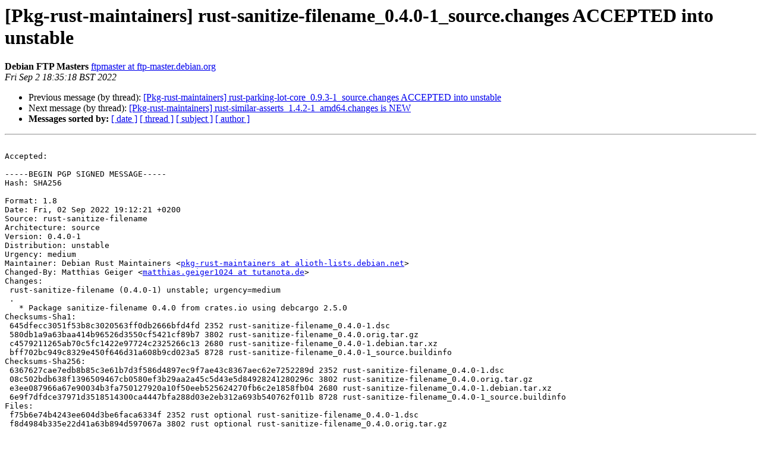

--- FILE ---
content_type: text/html
request_url: https://alioth-lists.debian.net/pipermail/pkg-rust-maintainers/2022-September/023293.html
body_size: 2461
content:
<!DOCTYPE HTML PUBLIC "-//W3C//DTD HTML 4.01 Transitional//EN">
<HTML>
 <HEAD>
   <TITLE> [Pkg-rust-maintainers] rust-sanitize-filename_0.4.0-1_source.changes ACCEPTED into unstable
   </TITLE>
   <LINK REL="Index" HREF="index.html" >
   <LINK REL="made" HREF="mailto:pkg-rust-maintainers%40alioth-lists.debian.net?Subject=Re%3A%20%5BPkg-rust-maintainers%5D%0A%20rust-sanitize-filename_0.4.0-1_source.changes%20ACCEPTED%20into%20unstable&In-Reply-To=%3CE1oUAZa-00ANf6-0F%40fasolo.debian.org%3E">
   <META NAME="robots" CONTENT="index,nofollow">
   <style type="text/css">
       pre {
           white-space: pre-wrap;       /* css-2.1, curent FF, Opera, Safari */
           }
   </style>
   <META http-equiv="Content-Type" content="text/html; charset=us-ascii">
   <LINK REL="Previous"  HREF="023292.html">
   <LINK REL="Next"  HREF="023294.html">
 </HEAD>
 <BODY BGCOLOR="#ffffff">
   <H1>[Pkg-rust-maintainers] rust-sanitize-filename_0.4.0-1_source.changes ACCEPTED into unstable</H1>
    <B>Debian FTP Masters</B> 
    <A HREF="mailto:pkg-rust-maintainers%40alioth-lists.debian.net?Subject=Re%3A%20%5BPkg-rust-maintainers%5D%0A%20rust-sanitize-filename_0.4.0-1_source.changes%20ACCEPTED%20into%20unstable&In-Reply-To=%3CE1oUAZa-00ANf6-0F%40fasolo.debian.org%3E"
       TITLE="[Pkg-rust-maintainers] rust-sanitize-filename_0.4.0-1_source.changes ACCEPTED into unstable">ftpmaster at ftp-master.debian.org
       </A><BR>
    <I>Fri Sep  2 18:35:18 BST 2022</I>
    <P><UL>
        <LI>Previous message (by thread): <A HREF="023292.html">[Pkg-rust-maintainers] rust-parking-lot-core_0.9.3-1_source.changes ACCEPTED into unstable
</A></li>
        <LI>Next message (by thread): <A HREF="023294.html">[Pkg-rust-maintainers] rust-similar-asserts_1.4.2-1_amd64.changes is NEW
</A></li>
         <LI> <B>Messages sorted by:</B> 
              <a href="date.html#23293">[ date ]</a>
              <a href="thread.html#23293">[ thread ]</a>
              <a href="subject.html#23293">[ subject ]</a>
              <a href="author.html#23293">[ author ]</a>
         </LI>
       </UL>
    <HR>  
<!--beginarticle-->
<PRE>

Accepted:

-----BEGIN PGP SIGNED MESSAGE-----
Hash: SHA256

Format: 1.8
Date: Fri, 02 Sep 2022 19:12:21 +0200
Source: rust-sanitize-filename
Architecture: source
Version: 0.4.0-1
Distribution: unstable
Urgency: medium
Maintainer: Debian Rust Maintainers &lt;<A HREF="https://alioth-lists.debian.net/cgi-bin/mailman/listinfo/pkg-rust-maintainers">pkg-rust-maintainers at alioth-lists.debian.net</A>&gt;
Changed-By: Matthias Geiger &lt;<A HREF="https://alioth-lists.debian.net/cgi-bin/mailman/listinfo/pkg-rust-maintainers">matthias.geiger1024 at tutanota.de</A>&gt;
Changes:
 rust-sanitize-filename (0.4.0-1) unstable; urgency=medium
 .
   * Package sanitize-filename 0.4.0 from crates.io using debcargo 2.5.0
Checksums-Sha1:
 645dfecc3051f53b8c3020563ff0db2666bfd4fd 2352 rust-sanitize-filename_0.4.0-1.dsc
 580db1a9a63baa414b96526d3550cf5421cf89b7 3802 rust-sanitize-filename_0.4.0.orig.tar.gz
 c4579211265ab70c5fc1422e97724c2325266c13 2680 rust-sanitize-filename_0.4.0-1.debian.tar.xz
 bff702bc949c8329e450f646d31a608b9cd023a5 8728 rust-sanitize-filename_0.4.0-1_source.buildinfo
Checksums-Sha256:
 6367627cae7edb8b85c3e61b7d3f586d4897ec9f7ae43c8367aec62e7252289d 2352 rust-sanitize-filename_0.4.0-1.dsc
 08c502bdb638f1396509467cb0580ef3b29aa2a45c5d43e5d84928241280296c 3802 rust-sanitize-filename_0.4.0.orig.tar.gz
 e3ee087966a67e90034b3fa750127920a10f50eeb525624270fb6c2e1858fb04 2680 rust-sanitize-filename_0.4.0-1.debian.tar.xz
 6e9f7dfdce37971d3518514300ca4447bfa288d03e2eb312a693b540762f011b 8728 rust-sanitize-filename_0.4.0-1_source.buildinfo
Files:
 f75b6e74b4243ee604d3be6faca6334f 2352 rust optional rust-sanitize-filename_0.4.0-1.dsc
 f8d4984b335e22d41a63b894d597067a 3802 rust optional rust-sanitize-filename_0.4.0.orig.tar.gz
 001b800e14e083763e79c3c0f1b36cd7 2680 rust optional rust-sanitize-filename_0.4.0-1.debian.tar.xz
 4e18e64633536c00bd1e9634920c86dc 8728 rust optional rust-sanitize-filename_0.4.0-1_source.buildinfo

-----BEGIN PGP SIGNATURE-----

iQIzBAEBCAAdFiEEtg21mU05vsTRqVzPfmUo2nUvG+EFAmMSOXcACgkQfmUo2nUv
G+EZBQ/+PZQP4zRtkODsg7cQrcYJlBxPww4bVZK9ApbPlxvOTB251BGLSaTFP/t4
KaIz5ha875G4DX9NVk7dEDgpahAIuY8d3Ar0DBtTEw1ygyg9sUTNV0C+E/pMgoTB
s9AAPLak3/QsCRCGL6jRgZYvzuBfbjUpklJmUQx16yiY9ONqA2nLevwG5dMx1cLj
1znoPN7CaUMGgLh5AjqtCGeFbtTZHr7ZaAb9KMBHnopJcWQP+yjDyFBg9o+lXK9e
RYCMugXQSK9sTsvDHKnm9GBpE3V61ff+grd3hg2Ho3ScbWV2J0qBcx2z7Tryhi3G
SqZJbYAh6hQHvRybU1c3woVVyWXLR84ED9dDK+GeDUNtkjYwJ4p7wlJNcil9b8xk
47BCnQNCYq9jWjvBjvaBHAzeC4bg1xfFxaHL43ykxnAxDuSpNuOM8GbE3DPrfRgi
LGIwPoQoAKzTYeyQyjE0gWjE572qPjcLWNiuepZ1rhFflCXiS0yUB/2zKlaS0USJ
FTG4pgkCLD2Ob9DLqxZmjTTe3a1y4mUUwL+KflgyVzfNz9sWyX+dx8A4bkB1ca0w
rGS4ygKfQyDUnz/YRSwXb76YPKGJdQzALamd1khDuY31kMW8s+n5KQ5ibPq7ytuF
Ce6YiQX+EYaTrHCh/RBu2jqYNv+01l7urZSe6hqjW7obzwlmI9Y=
=CVyj
-----END PGP SIGNATURE-----


Thank you for your contribution to Debian.

</PRE>


<!--endarticle-->
    <HR>
    <P><UL>
        <!--threads-->
	<LI>Previous message (by thread): <A HREF="023292.html">[Pkg-rust-maintainers] rust-parking-lot-core_0.9.3-1_source.changes ACCEPTED into unstable
</A></li>
	<LI>Next message (by thread): <A HREF="023294.html">[Pkg-rust-maintainers] rust-similar-asserts_1.4.2-1_amd64.changes is NEW
</A></li>
         <LI> <B>Messages sorted by:</B> 
              <a href="date.html#23293">[ date ]</a>
              <a href="thread.html#23293">[ thread ]</a>
              <a href="subject.html#23293">[ subject ]</a>
              <a href="author.html#23293">[ author ]</a>
         </LI>
       </UL>

<hr>
<a href="https://alioth-lists.debian.net/cgi-bin/mailman/listinfo/pkg-rust-maintainers">More information about the Pkg-rust-maintainers
mailing list</a><br>
</body></html>
